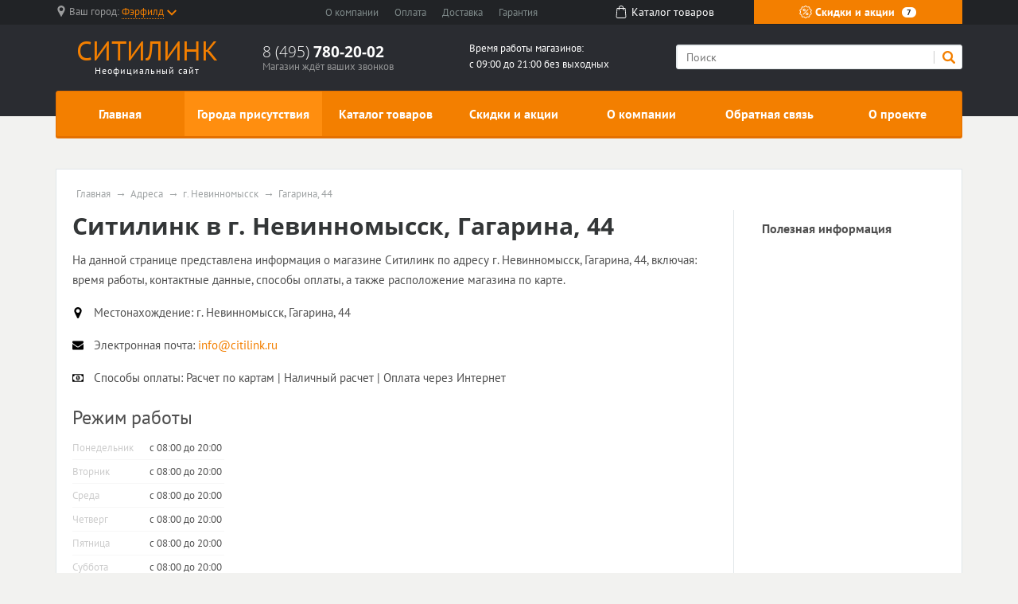

--- FILE ---
content_type: text/css; charset: UTF-8;charset=UTF-8
request_url: https://citilink-promo.ru/custom.css
body_size: 552
content:

header #top-line .region a > span { border-bottom: 1px dotted #f37f00;
}
a { color: #f37f00;
}
a:hover { text-decoration: none; color: #f37f00;
}
header #top-line .region svg.chevrone-down { fill: #f37f00;
}
header #top-line .color-button a { background: #f37f00;
}
header #top-line .color-button a:hover { background: #ff8e0f;
}
header #header-line .logo a span.big span.custom { color: #f37f00;
}
header #header-line .search button.submit svg { fill: #f37f00;
}
#mainmenu nav.navbar ul.navbar-nav { background: #f37f00; border: 1px solid #e47000; box-shadow: 0 2px 0 #e47000;
}
#mainmenu nav.navbar ul.navbar-nav li a.nav-link:hover,
#mainmenu nav.navbar ul.navbar-nav li.active a.nav-link,
#mainmenu nav.navbar ul.navbar-nav li a.nav-link.active { background: #ff8e0f;
}
ul.index_slider_tabs li.index_slider_here a { background: #f37f00;
}
ul.index_slider_tabs li { border-color: #f37f00;
}
.advantages_block .advantages_icon { background: #f37f00;
}
footer .popular a.button-show-popular.active { background: #f37f00;
}
footer .popular .popular-block a.title { color: #f37f00;
}
footer .popular .popular-block ul li a:hover { color: #f37f00;
}
footer .footer .top-block .menu dt { color: #f37f00;
}
footer .footer .top-block .menu dd:before { background: #f37f00;
}
footer .footer .top-block .menu dd a:hover { color: #f37f00;
}
footer .popular .popular-block a.title:hover { border-color: #f37f00;
}
/* MENU LINKS COLOR */
#mainmenu nav.navbar ul.navbar-nav li a.nav-link { color: #ffffff;
}
header #top-line .color-button a { color: #ffffff;
}
header #top-line .color-button a svg { fill: #ffffff;
}
div.region-current { color: #f37f00;
}
.price { color: #f37f00;
}
input.button, button.button { background: #f37f00; border: 1px solid #e47000; box-shadow: 0 1px 0 #ff8e0f;
}
input.button:hover, button:hover { background: #ff8e0f;
}
.navbar-header { border-top: 1px solid #e47000; border-bottom: 1px solid #e47000; background-color: #f37f00;
}
.navbar-toggler:hover { background: #ff8e0f;
}

--- FILE ---
content_type: image/svg+xml
request_url: https://citilink-promo.ru/templates/m70/images/social_sprites.svg
body_size: 10171
content:
<svg id="social.svg" xmlns="http://www.w3.org/2000/svg" width="435" height="155"><defs><style>.cls-3{fill:#fff;fill-rule:evenodd}.cls-18{fill:#168de2}.cls-38{fill:#ff4500}</style><linearGradient id="linear-gradient" x1="362" y1="153" x2="393" y2="122" gradientUnits="userSpaceOnUse"><stop offset="0" stop-color="#006add"/><stop offset="1" stop-color="#ff1981"/></linearGradient><linearGradient id="linear-gradient-2" x1="145.25" y1="122" x2="129.75" y2="153" gradientUnits="userSpaceOnUse"><stop offset="0" stop-color="#9e42b4"/><stop offset=".07" stop-color="#9e42b4"/><stop offset=".47" stop-color="#e5566f"/><stop offset="1" stop-color="#fdc76d"/></linearGradient></defs><path fill-opacity="0" fill="#fff" d="M0 0h435v155H0z"/><rect id="Rounded_Rectangle_147" data-name="Rounded Rectangle 147" x="122" y="82" width="31" height="31" rx="2" ry="2" fill="#46aade"/><path class="cls-3" d="M1024.01 448.99a4 4 0 1 1 4-4 4 4 0 0 1-4 4zm1.08-1.67c-.05.06-.06.24.07.18a2.71 2.71 0 0 0 .41-.65.04.04 0 0 0 .02.03.27.27 0 0 0 .02-.13c.01 0 .02-.04.01 0a.18.18 0 0 0-.02-.13.87.87 0 0 0-.15.2c-.1.14-.33.15-.27.36a.33.33 0 0 1-.03-.13.05.05 0 0 1-.05.03 1.57 1.57 0 0 1 .07-.34.9.9 0 0 1-.07.13.15.15 0 0 0-.09.03.24.24 0 0 0 .09.18h.01a1 1 0 0 1-.02.24zm-1.08-5.25a2.99 2.99 0 0 0-.8.11 1.08 1.08 0 0 1-.18.13.42.42 0 0 0-.22.11.23.23 0 0 1-.07.2 1.55 1.55 0 0 0-.26.08 2.23 2.23 0 0 1-.24.36c.19.03-.04.17-.14.26a1.51 1.51 0 0 0-.23.29c-.05.06-.13.07-.17.13a1.47 1.47 0 0 0-.29.4 1.14 1.14 0 0 0-.15.46.93.93 0 0 0 .27.95 1.25 1.25 0 0 0 .42-.05.23.23 0 0 1 .37.02c.08.14.16-.01.24.05a1.25 1.25 0 0 1 .08.3c-.16.16.23.47.32.6a.84.84 0 0 1 .14.4.35.35 0 0 0 .09.46l.47.57a2.8 2.8 0 0 0 .35.02h.19a.52.52 0 0 0 .23-.27c.02-.08.21-.1.16-.26s.07-.22.21-.3a.39.39 0 0 0 .21-.44 2.79 2.79 0 0 1-.07-.48 2.52 2.52 0 0 1 .26-.43 2.05 2.05 0 0 0 .43-.72.7.7 0 0 0 .04-.35 1.5 1.5 0 0 1-.48.16.78.78 0 0 0-.38-.36 1.35 1.35 0 0 1-.29-.5 1.8 1.8 0 0 1-.31-.46.8.8 0 0 1 .44.44.84.84 0 0 0 .3.34 2.64 2.64 0 0 0 .15.37 1.01 1.01 0 0 0 .55-.3c-.02-.08.07-.12.14-.13a.38.38 0 0 1 .06-.15c.04-.05-.01-.13.05-.13a.28.28 0 0 0-.08-.24c-.05-.05-.13-.03-.19-.08a.38.38 0 0 0-.08-.13c-.02.05.01.22-.09.18-.14.04-.07-.08-.17-.14-.01.16-.06-.01-.12-.05a.37.37 0 0 1-.17-.2 1.77 1.77 0 0 1 .4.2.08.08 0 0 0 .1-.02c.06-.07.09.05.12.07a1.03 1.03 0 0 0 .46-.01.46.46 0 0 0 .26.15c.04.08-.03.01-.02.04a.28.28 0 0 0 .15.11.08.08 0 0 0-.01-.1 1.84 1.84 0 0 1 .27.44c.05.08.11.23.17.36a2.94 2.94 0 0 0-2.89-2.46zm.74.57a2.55 2.55 0 0 0-.27-.23c0-.08.13-.19.16-.06-.03 0-.04.04-.05.06a1.1 1.1 0 0 1 .42.4.16.16 0 0 1-.18-.02c-.07.01-.13-.14-.08-.15zm.07-.3a.06.06 0 0 0 .01-.05c.05.02.1.12.15.14-.05.05-.14-.06-.16-.1zm-.72.24c-.09.01-.18.13-.27.05a.5.5 0 0 1 .03-.2c.09-.1.03 0 .12-.04a.03.03 0 0 1-.02.03s.53.1.36.2a.34.34 0 0 1-.22-.05zm.12.31c-.01.03.05.52-.12.39a.09.09 0 0 0-.13.01.46.46 0 0 1-.27 0 .23.23 0 0 0-.26-.04c-.13.12.02.16-.17.11-.12-.03-.08-.14-.24-.1a.24.24 0 0 1-.08-.05 2.2 2.2 0 0 1 .1-.23c-.12-.11-.6.28-.72.18 0-.02.31-.27.36-.31a.78.78 0 0 1 .35-.24c.1-.07.16.04.21.13.11.2-.13.1-.13.2.13.05.12.02.2-.08.06-.06-.01-.13.09-.08.05-.05-.31-.26-.11-.3-.04.04.25.18.15.25.11.13.04.22.16.25a.32.32 0 0 1 0-.1.05.05 0 0 1 .04 0 .92.92 0 0 1-.05-.16c.08.02.03.04.05-.02a.1.1 0 0 1 .1 0c-.07.1.06.05-.01.13a.28.28 0 0 1 .07.1.8.8 0 0 0 .41-.04zm-1.24-.02a.14.14 0 0 0 .06-.01 2 2 0 0 0 .07-.23.53.53 0 0 0-.13.24zm-.24-.23a.1.1 0 0 0 .05-.04c-.02 0-.03.04-.05.04zm-1.43-3.3a1.9 1.9 0 0 1-.63 1.31v.62a4.96 4.96 0 0 0-1.69 3.72 4.9 4.9 0 0 0 .11 1.02h-5.12a9.2 9.2 0 0 1 .19-2.62c.3-.5.38-.6 1.67-1.06a15.4 15.4 0 0 0 1.59-.62l.01-1.06a1.9 1.9 0 0 1-.63-1.31.7.7 0 0 1-.63-.63c-.02-.23.04-.88.41-.82a5.82 5.82 0 0 1-.11-1.16 2.78 2.78 0 0 1 5.16 0 5.82 5.82 0 0 1-.11 1.16c.37-.06.43.59.41.82a.7.7 0 0 1-.63.62z" transform="translate(-883 -344)"/><g id="Flickr"><rect id="Rounded_Rectangle_154" data-name="Rounded Rectangle 154" x="362" y="122" width="31" height="31" rx="2" ry="2" fill="url(#linear-gradient)"/><path id="Ellipse_78_copy" data-name="Ellipse 78 copy" class="cls-3" d="M1256.5 478a3.5 3.5 0 1 1-3.5 3.5 3.5 3.5 0 0 1 3.5-3.5zm8 0a3.5 3.5 0 1 1-3.5 3.5 3.5 3.5 0 0 1 3.5-3.5z" transform="translate(-883 -344)"/></g><g id="Behance"><rect id="Rounded_Rectangle_155" data-name="Rounded Rectangle 155" x="402" y="2" width="31" height="31" rx="2" ry="2" fill="#0078ff"/><path class="cls-3" d="M1308.5 357h-5a.5.5 0 0 1 0-1h5a.5.5 0 0 1 0 1zm-2.5 2a4 4 0 0 1 4 4h-6.31a2.13 2.13 0 0 0 2.31 2.31 2.01 2.01 0 0 0 2.11-1.31h1.75a4 4 0 1 1-3.86-5zm2.07 3a2.22 2.22 0 0 0-2.07-1.28 2.14 2.14 0 0 0-2.14 1.28h4.21zm-10.57 5h-5.5v-11h5a3 3 0 0 1 2.51 4.64 3.5 3.5 0 0 1-2.01 6.36zm-.5-9h-3v2h3a1 1 0 0 0 0-2zm.5 4h-3.5v3h3.5a1.5 1.5 0 0 0 0-3z" transform="translate(-883 -344)"/></g><g id="Dribbble"><rect id="Rounded_Rectangle_156" data-name="Rounded Rectangle 156" x="402" y="42" width="31" height="31" rx="2" ry="2" fill="#ea4c89"/><path class="cls-3" d="M1300.5 408a6.5 6.5 0 1 1 6.5-6.5 6.5 6.5 0 0 1-6.5 6.5zm4.5-4.62a6.02 6.02 0 0 0-1.66-.25 6.23 6.23 0 0 0-.72.05 12.37 12.37 0 0 1 .3 2.53 4.92 4.92 0 0 0 2.08-2.33zm-3.7 2.92l.01-.33a10.94 10.94 0 0 0-.27-2.38 6.15 6.15 0 0 0-2.75 2.23 4.83 4.83 0 0 0 2.21.55 5.04 5.04 0 0 0 .8-.08zm-4.3-1.42a7.77 7.77 0 0 1 3.57-2.85 10.8 10.8 0 0 0-.42-.96 7.5 7.5 0 0 1-4.5.16l-.03.27a4.85 4.85 0 0 0 1.38 3.38zm.48-7.18a4.87 4.87 0 0 0-1.48 1.92 5.99 5.99 0 0 0 1.66.26 6.09 6.09 0 0 0 1.62-.24 10.97 10.97 0 0 0-1.8-1.94zm1.52-.82a12.37 12.37 0 0 1 1.8 2.1 6.2 6.2 0 0 0 1.9-1.8 4.79 4.79 0 0 0-2.2-.55 4.85 4.85 0 0 0-1.5.25zm5.01 1.25a7.68 7.68 0 0 1-2.38 2.26 12.59 12.59 0 0 1 .52 1.2 7.38 7.38 0 0 1 3.2.18l.02-.27a4.84 4.84 0 0 0-1.36-3.37z" transform="translate(-883 -344)"/></g><g id="Li"><rect id="Rounded_Rectangle_152" data-name="Rounded Rectangle 152" x="362" y="42" width="31" height="31" rx="2" ry="2" fill="#f3f3f3"/><path d="M1263 406v-6h2v6h-2zm0-10h2v2h-2v-2zm-8 10v-10h2v8h4v2h-6z" transform="translate(-883 -344)" fill="#333" fill-rule="evenodd"/></g><g id="Open_ID" data-name="Open ID"><rect id="Rounded_Rectangle_146" data-name="Rounded Rectangle 146" x="2" y="122" width="31" height="31" rx="2" ry="2" fill="#f17d13"/><path class="cls-3" d="M904 482l1.36-1.36a5.14 5.14 0 0 0-2.36-1.3v-2.05a7.83 7.83 0 0 1 3.75 1.96L908 478v4h-4zm-4 4.97c-3.9-.18-7-2.32-7-4.97 0-2.42 2.58-4.44 6-4.9v2.03c-2.3.36-4 1.5-4 2.87 0 1.56 2.2 2.83 5 2.97V476l2-1v11l-2 1v-.03z" transform="translate(-883 -344)"/></g><g id="Dropbox"><rect id="Rounded_Rectangle_150" data-name="Rounded Rectangle 150" x="322" y="122" width="31" height="31" rx="2" ry="2" fill="#007ee5"/><path class="cls-3" d="M1213 477.89l4.42-2.89 3.08 2.58-4.44 2.77zm15 0l-4.42-2.89-3.08 2.58 4.44 2.77zm-7.5 4.68l4.44-2.22 3.06 1.92-4.4 2.89zm0 0l-4.44-2.22-3.06 1.92 4.4 2.89zm-4.4 2.81v.95l4.4 2.67 4.42-2.65v-.95l-1.3.83-3.12-2.59-3.1 2.59z" transform="translate(-883 -344)"/></g><g id="Bitrix24"><rect id="Rounded_Rectangle_149" data-name="Rounded Rectangle 149" x="322" y="82" width="31" height="31" rx="2" ry="2" fill="#3ebdf4"/><g id="Group_4_copy" data-name="Group 4 copy"><path id="Rounded_Rectangle_212_copy" data-name="Rounded Rectangle 212 copy" class="cls-3" d="M1226.5 449h-11.84a4.8 4.8 0 0 1-4.66-4.87 4.86 4.86 0 0 1 3.01-4.54c-.01-.14-.04-.28-.04-.43a5.07 5.07 0 0 1 4.98-5.16 4.93 4.93 0 0 1 4.08 2.21 4.03 4.03 0 0 1 1.31-.24 4.2 4.2 0 0 1 4.11 3.8 4.69 4.69 0 0 1-.95 9.23zm-6-10a3.5 3.5 0 1 0 3.5 3.5 3.5 3.5 0 0 0-3.5-3.5zm1.08 4h-1.16a.42.42 0 0 1-.42-.42v-2.13a.45.45 0 0 1 .45-.45h.03a.46.46 0 0 1 .46.45v1.7h.64a.42.42 0 0 1 0 .85z" transform="translate(-883 -344)"/></g></g><g id="Ms"><rect id="Rounded_Rectangle_153" data-name="Rounded Rectangle 153" x="362" y="82" width="31" height="31" rx="2" ry="2" fill="#ea3c00"/><path class="cls-3" d="M1255 436.65l7-2.65 4 1.76v11.48l-4 1.76-7-3 7 1v-10l-5 1v7l-2 1v-9.35z" transform="translate(-883 -344)"/></g><g id="Google"><rect id="Rounded_Rectangle_145" data-name="Rounded Rectangle 145" x="42" y="42" width="31" height="31" rx="2" ry="2" fill="#ededed"/><path id="Shape_446_copy" data-name="Shape 446 copy" d="M940.5 394a7.48 7.48 0 0 1 6.09 3.15l-2.44 1.74a4.46 4.46 0 0 0-6.64-.73l-1.98-2.27a7.47 7.47 0 0 1 4.97-1.89z" transform="translate(-883 -344)" fill="#ea4335" fill-rule="evenodd"/><path id="Shape_444_copy" data-name="Shape 444 copy" d="M944.5 404H940v-3h8v3a7.29 7.29 0 0 1-2.71 3.43l-3.18-1.74a4.68 4.68 0 0 0 2.39-1.69z" transform="translate(-883 -344)" fill="#4285f4" fill-rule="evenodd"/><path id="Shape_444_copy_2" data-name="Shape 444 copy 2" d="M942.14 405.71l3.14 1.71a8.33 8.33 0 0 1-4.78 1.58 7.48 7.48 0 0 1-5.31-2.2l2.1-2.14a4.48 4.48 0 0 0 3.21 1.34 5.06 5.06 0 0 0 1.64-.29z" transform="translate(-883 -344)" fill="#34a853" fill-rule="evenodd"/><path id="Shape_444_copy_3" data-name="Shape 444 copy 3" d="M937.51 398.16a4.47 4.47 0 0 0-.21 6.5l-2.11 2.14a7.45 7.45 0 0 1 .35-10.89zm-2.32 8.64" transform="translate(-883 -344)" fill="#fbbc05" fill-rule="evenodd"/></g><g id="mailru"><rect id="Rounded_Rectangle_148" data-name="Rounded Rectangle 148" class="cls-18" x="322" y="42" width="31" height="31" rx="2" ry="2"/><path id="mailru_copy_14" data-name="mailru copy 14" d="M1223.09 401.44a2.76 2.76 0 0 0-2.81-2.77h-.06a2.74 2.74 0 0 0-2.67 3 2.67 2.67 0 0 0 2.67 2.93 2.85 2.85 0 0 0 2.87-2.8v-.36zm-2.86-4.32a4.22 4.22 0 0 1 3.02 1.36.64.64 0 0 1 .62-.7h.09a.7.7 0 0 1 .67.72v6.18a.39.39 0 0 0 .65.35c.95-1.01 2.09-5.24-.6-7.68a6.22 6.22 0 0 0-7.64-.63 6.16 6.16 0 0 0-1.94 7.22 5.76 5.76 0 0 0 7.16 3.1c1.11-.48 1.62 1.08.47 1.6a7.53 7.53 0 0 1-8.84-3.4 7.6 7.6 0 0 1 12.25-8.8c2.58 2.8 2.42 8.04-.09 10.08a1.74 1.74 0 0 1-2.81-1.33l-.01-.44a4.16 4.16 0 0 1-3 1.3 4.47 4.47 0 0 1 0-8.93" transform="translate(-883 -344)" fill="#ffbc3b" fill-rule="evenodd"/></g><g id="b"><rect id="Rounded_Rectangle_151" data-name="Rounded Rectangle 151" x="362" y="2" width="31" height="31" rx="2" ry="2" fill="#22a7f0"/><path class="cls-3" d="M1261 368a5 5 0 0 1-5-5v-8a1 1 0 0 1 2 0v4.02a5 5 0 1 1 3 8.98zm0-8a3 3 0 1 0 3 3 3 3 0 0 0-3-3z" transform="translate(-883 -344)"/></g><g id="instagram"><rect id="Rounded_Rectangle_3_copy_8" data-name="Rounded Rectangle 3 copy 8" x="122" y="122" width="31" height="31" rx="2" ry="2" fill="url(#linear-gradient-2)"/><path id="Rounded_Rectangle_1_copy" data-name="Rounded Rectangle 1 copy" class="cls-3" d="M1017 474h7a4 4 0 0 1 4 4v7a4 4 0 0 1-4 4h-7a4 4 0 0 1-4-4v-7a4 4 0 0 1 4-4zm0 2h7a2 2 0 0 1 2 2v7a2 2 0 0 1-2 2h-7a2 2 0 0 1-2-2v-7a2 2 0 0 1 2-2zm3.5 2a3.5 3.5 0 1 1-3.5 3.5 3.5 3.5 0 0 1 3.5-3.5zm0 2a1.5 1.5 0 1 1-1.5 1.5 1.5 1.5 0 0 1 1.5-1.5z" transform="translate(-883 -344)"/></g><g id="youtube"><rect id="Rounded_Rectangle_3_copy" data-name="Rounded Rectangle 3 copy" x="82" y="122" width="31" height="31" rx="2" ry="2" fill="#e62117"/><path class="cls-3" d="M984 488h-7a4.18 4.18 0 0 1-4-4.33v-4.34a4.18 4.18 0 0 1 4-4.33h7a4.18 4.18 0 0 1 4 4.33v4.34a4.18 4.18 0 0 1-4 4.33zm2-8.74a2.13 2.13 0 0 0-2-2.25h-7a2.13 2.13 0 0 0-2 2.25v4.48a2.13 2.13 0 0 0 2 2.25h7a2.13 2.13 0 0 0 2-2.25v-4.49zm-7-.27l4 2.51-4 2.51V479z" transform="translate(-883 -344)"/></g><g id="Telegram"><rect id="Rounded_Rectangle_142" data-name="Rounded Rectangle 142" x="283" y="122" width="31" height="31" rx="2" ry="2" fill="#2aa1da"/><path id="Shape_933_copy" data-name="Shape 933 copy" class="cls-3" d="M1185.98 486.1a1 1 0 0 1-1.78.53c-1.09-.87-2.79-2.11-2.79-2.11s-1.23 2.16-1.45 2.38a.68.68 0 0 1-1-.13.97.97 0 0 1-.03-.1l.68-3.45 4.92-4.84-6.71 3.83s-3.03-.9-3.48-1.08a.7.7 0 0 1 .07-1.26c.64-.33 11.93-4.64 12.31-4.75s1.38-.4 1.27.57-1.9 9.88-2.01 10.41z" transform="translate(-883 -344)"/></g><g id="Skype"><rect id="Rounded_Rectangle_141" data-name="Rounded Rectangle 141" x="283" y="82" width="31" height="31" rx="2" ry="2" fill="#00aff0"/><path id="Ellipse_36_copy_2" data-name="Ellipse 36 copy 2" class="cls-3" d="M1190 445a5 5 0 0 1-5 5 4.94 4.94 0 0 1-3.03-1.05c-.16.01-.31.05-.47.05a7.5 7.5 0 0 1-7.5-7.5c0-.16.04-.31.05-.47A4.94 4.94 0 0 1 1173 438a4.97 4.97 0 0 1 8.03-3.95c.16-.01.31-.05.47-.05a7.5 7.5 0 0 1 7.5 7.5c0 .16-.04.31-.05.47A4.94 4.94 0 0 1 1190 445zm-5.22-2.9a2.15 2.15 0 0 0-.67-.76 4.3 4.3 0 0 0-1.03-.5q-.61-.2-1.35-.37l-.85-.23a2.47 2.47 0 0 1-.5-.2 1.1 1.1 0 0 1-.39-.33.69.69 0 0 1-.13-.42.83.83 0 0 1 .4-.7 1.88 1.88 0 0 1 1.1-.29 1.7 1.7 0 0 1 1.06.27 2.1 2.1 0 0 1 .56.76 2.22 2.22 0 0 0 .35.5.7.7 0 0 0 .49.15.74.74 0 0 0 .58-.26.87.87 0 0 0 .23-.58 1.62 1.62 0 0 0-.18-.72 2.24 2.24 0 0 0-.58-.7 3 3 0 0 0-.98-.53 4.48 4.48 0 0 0-1.41-.2 4.73 4.73 0 0 0-1.77.3 2.54 2.54 0 0 0-1.16.87 2.14 2.14 0 0 0-.4 1.28 2.1 2.1 0 0 0 .38 1.27 2.54 2.54 0 0 0 1.02.8 8.5 8.5 0 0 0 1.59.52c.47.1.85.2 1.13.3a1.72 1.72 0 0 1 .68.4.91.91 0 0 1 .25.67 1.03 1.03 0 0 1-.48.88 2.07 2.07 0 0 1-1.27.36 1.98 1.98 0 0 1-.91-.18 1.47 1.47 0 0 1-.54-.45 3.25 3.25 0 0 1-.36-.68 1.32 1.32 0 0 0-.34-.54.7.7 0 0 0-.49-.18.78.78 0 0 0-.59.24.77.77 0 0 0-.24.56 2.13 2.13 0 0 0 .38 1.15 2.8 2.8 0 0 0 .99.94 4.23 4.23 0 0 0 2.15.49 4.6 4.6 0 0 0 1.89-.36 2.75 2.75 0 0 0 1.21-.99 2.52 2.52 0 0 0 .42-1.43 2.4 2.4 0 0 0-.24-1.11z" transform="translate(-883 -344)"/></g><g id="WhatsApp"><rect id="Rounded_Rectangle_140" data-name="Rounded Rectangle 140" x="283" y="42" width="31" height="31" rx="2" ry="2" fill="#65bc54"/><path id="Shape_51_copy_11" data-name="Shape 51 copy 11" class="cls-3" d="M1181.5 409a7.45 7.45 0 0 1-3.99-1.17L1174 409l1.17-3.51a7.49 7.49 0 1 1 6.33 3.51zm1.63-6.36a14.16 14.16 0 0 0 1.52.4.4.4 0 0 1 .34.48v.28a.66.66 0 0 1-.24.54 2.76 2.76 0 0 1-.86.6 3.48 3.48 0 0 1-2.66-.8 8.75 8.75 0 0 1-1.31-1.08 9.3 9.3 0 0 1-1.08-1.31 3.48 3.48 0 0 1-.79-2.66 2.78 2.78 0 0 1 .59-.85.62.62 0 0 1 .54-.24h.29a.42.42 0 0 1 .47.36c.15.59.26 1.02.41 1.5.06.2-.01.25-.17.36l-.26.2a.36.36 0 0 0-.17.5 5.6 5.6 0 0 0 .97 1.34 5.46 5.46 0 0 0 1.34.97.36.36 0 0 0 .51-.17l.19-.26a.28.28 0 0 1 .37-.17z" transform="translate(-883 -344)"/></g><g id="Viber"><rect id="Rounded_Rectangle_139" data-name="Rounded Rectangle 139" x="282" y="2" width="31" height="31" rx="2" ry="2" fill="#7b519d"/><path class="cls-3" d="M1177.41 355.92c.37.6 1.2 2.05 1.32 2.31a.8.8 0 0 1-.24 1.07 5.55 5.55 0 0 0-.91.69c-.14.27-.27 1.3 1.27 2.83s2.78 1.85 3.1 1.5.51-.72.71-.92a.86.86 0 0 1 1.16-.1 22.72 22.72 0 0 1 2.45 1.5c.49.38.86.65.68 1.14a3.46 3.46 0 0 1-.8 1.31 2.51 2.51 0 0 1-2.28.68 10.33 10.33 0 0 1-3.25-1.43 20.23 20.23 0 0 1-2.92-2.54 20.57 20.57 0 0 1-2.23-2.6 11.9 11.9 0 0 1-1.41-3.55 2.09 2.09 0 0 1 .43-1.92 3.04 3.04 0 0 1 1.47-.84c.39-.1.83-.1 1.45.87zm3.09.16V355a6.5 6.5 0 0 1 6.5 6.5h-1.08a5.42 5.42 0 0 0-5.42-5.42zm4.33 5.42h-1.08a3.25 3.25 0 0 0-3.25-3.25v-1.08a4.33 4.33 0 0 1 4.33 4.33z" transform="translate(-883 -344)"/></g><g id="Tumblr"><rect id="Rounded_Rectangle_138" data-name="Rounded Rectangle 138" x="243" y="122" width="31" height="31" rx="2" ry="2" fill="#547093"/><path id="t_copy_2" data-name="t copy 2" class="cls-3" d="M1143.6 485.98a4.27 4.27 0 0 0 2.4-.77v2.9a7.54 7.54 0 0 1-3.61.89 6.19 6.19 0 0 1-2.79-.65c-1.01-.58-1.63-1.35-1.61-3.28v-4.06H1136v-2.72a4.63 4.63 0 0 0 3.43-4.29h2.57v3.97h3v3.04h-3v3.23c0 1.27.5 1.74 1.6 1.74z" transform="translate(-883 -344)"/></g><g id="Tencent_Weibo" data-name="Tencent Weibo"><rect id="Rounded_Rectangle_137" data-name="Rounded Rectangle 137" x="243" y="82" width="31" height="31" rx="2" ry="2" fill="#53a9d7"/><path id="Ellipse_255_copy_2" data-name="Ellipse 255 copy 2" class="cls-3" d="M1151.98 445.73a.28.28 0 0 1-.36.16h-.02l-.46-.2a7.31 7.31 0 0 1-3.96-3.86 1.19 1.19 0 1 1 .55-.14 6.77 6.77 0 0 0 3.65 3.5l.46.18a.29.29 0 0 1 .14.36zm-2.36-3.13a.3.3 0 0 1-.51-.28.27.27 0 0 1 .05-.09 2.4 2.4 0 0 0 .37-.63 2.55 2.55 0 0 0-1.39-3.31 2.52 2.52 0 0 0-3.29 1.4 2.56 2.56 0 0 0 1.4 3.32 2.5 2.5 0 0 0 .96.18.32.32 0 0 1 .13.02.3.3 0 0 1-.12.57 3.07 3.07 0 0 1-1.19-.23 3.15 3.15 0 0 1-1.72-4.08 3.1 3.1 0 0 1 4.04-1.73 3.14 3.14 0 0 1 1.73 4.08 3.42 3.42 0 0 1-.46.78zm-11.94 1.52a5.49 5.49 0 0 1-1.59-.23.53.53 0 0 1 .13-1.03.54.54 0 0 1 .18.03 4.42 4.42 0 0 0 1.28.19 4.51 4.51 0 1 0-4.48-4.52 4.62 4.62 0 0 0 .33 1.71.46.46 0 0 1 .06.24.53.53 0 0 1-.53.52.51.51 0 0 1-.48-.34h-.01a5.75 5.75 0 0 1-.41-2.13 5.52 5.52 0 1 1 5.52 5.56zm-2.09-5.56a2.09 2.09 0 1 1 .73 1.6 12.42 12.42 0 0 0-3.33 8.48v.9a.5.5 0 0 1-.5.46.5.5 0 0 1-.49-.5v-.92a13.38 13.38 0 0 1 3.74-9.25 2.18 2.18 0 0 1-.15-.77z" transform="translate(-883 -344)"/></g><g id="Surfingbird"><rect id="Rounded_Rectangle_136" data-name="Rounded Rectangle 136" x="243" y="42" width="31" height="31" rx="2" ry="2" fill="#30baff"/><path class="cls-3" d="M1132 397.73l6.92.98-3.51-4.71 8.85 4.89 2.62-2.93h1.32l2.8 1.33-3.15.98-.35 2.4-4.03 4h-2.28l-.78 2.22V410l-2.89-.98 3.32-6.13z" transform="translate(-883 -344)"/></g><g id="Sina_Weibo" data-name="Sina Weibo"><rect id="Rounded_Rectangle_135" data-name="Rounded Rectangle 135" x="242" y="2" width="31" height="31" rx="2" ry="2" fill="#c53220"/><path id="Ellipse_253_copy_7" data-name="Ellipse 253 copy 7" class="cls-3" d="M1149.73 360.04h-.01a.72.72 0 0 1-.68.43.7.7 0 0 1-.73-.66.56.56 0 0 1 .03-.19l.01-.03a2.97 2.97 0 0 0 .19-1.03 3.41 3.41 0 0 0-3.56-3.23 3.97 3.97 0 0 0-.64.05v-.01a.82.82 0 0 1-.28.05.7.7 0 0 1-.73-.67.68.68 0 0 1 .59-.65 5.45 5.45 0 0 1 1.06-.1 4.81 4.81 0 0 1 5.02 4.57 4.27 4.27 0 0 1-.27 1.47zm-4.73-2.53a1.29 1.29 0 0 0-.23.02.65.65 0 0 1-.17.02.58.58 0 1 1-.08-1.16 2.7 2.7 0 0 1 .48-.04 2.35 2.35 0 0 1 2.45 2.23 2.16 2.16 0 0 1-.13.73.65.65 0 0 1-.6.38.61.61 0 0 1-.64-.58.46.46 0 0 1 .04-.2.9.9 0 0 0 .06-.33 1.13 1.13 0 0 0-1.18-1.07zm-.21.88a1.36 1.36 0 0 1 .3 1.57c-.17.5-.23.55-.15.65a2.75 2.75 0 0 0 .71.27 3.25 3.25 0 0 1 1.54 1.06 2.08 2.08 0 0 1 .22 2 4.78 4.78 0 0 1-1.42 1.88 10.27 10.27 0 0 1-2.21 1.3 14.2 14.2 0 0 1-2.96.78 19.47 19.47 0 0 1-1.98.1 13.99 13.99 0 0 1-2.44-.24 13.19 13.19 0 0 1-2.77-.89 6.14 6.14 0 0 1-2.25-1.94 3 3 0 0 1-.26-2.42 6.14 6.14 0 0 1 1.35-2.52 8.05 8.05 0 0 1 .63-.72 12.84 12.84 0 0 1 2.33-1.97 9.7 9.7 0 0 1 2.47-1.16 2.5 2.5 0 0 1 2.17.2 1.6 1.6 0 0 1 .34 1.53 1.07 1.07 0 0 0-.15.72.62.62 0 0 0 .6-.07 7.43 7.43 0 0 1 1.46-.4 3.26 3.26 0 0 1 2.47.27zm-6.58 1.78c-3.14.3-5.53 2.06-5.32 3.94s2.93 3.15 6.08 2.86 5.53-2.06 5.32-3.94-2.93-3.15-6.08-2.86zm.61 6.07c-1.64.36-3.24-.38-3.59-1.65s.71-2.6 2.34-2.97 3.25.37 3.6 1.65-.71 2.6-2.35 2.97zm-.54-2.16a1.1 1.1 0 1 0-.76 1.13.97.97 0 0 0 .76-1.13zm.92-.71a.37.37 0 0 0-.47-.23.38.38 0 0 0-.3.43.37.37 0 0 0 .47.22.36.36 0 0 0 .3-.42z" transform="translate(-883 -344)"/></g><g id="Renren"><rect id="Rounded_Rectangle_134" data-name="Rounded Rectangle 134" x="203" y="122" width="31" height="31" rx="2" ry="2" fill="#1760a7"/><path id="Rounded_Rectangle_117_copy_2" data-name="Rounded Rectangle 117 copy 2" class="cls-3" d="M1110.67 484.77a5.53 5.53 0 0 1-3.67-5.21v-4.47a6 6 0 0 1 3.67 9.68zM1106 487a5.92 5.92 0 0 1-3.06-.84 7.56 7.56 0 0 0 3.03-2.87 7.55 7.55 0 0 0 2.96 2.94 5.96 5.96 0 0 1-2.93.77zm-4.1-2.58a5.92 5.92 0 0 0-.4-7.38 5.97 5.97 0 0 1 3.5-1.95v4.41a5.46 5.46 0 0 1-3.1 4.92zm-.8 0a5.46 5.46 0 0 1-3.1-4.92v-4.4a5.97 5.97 0 0 1 3.5 1.94 5.92 5.92 0 0 0-.4 7.38zM1097 487a5.96 5.96 0 0 1-2.93-.77 7.55 7.55 0 0 0 2.96-2.94 7.56 7.56 0 0 0 3.03 2.87 5.92 5.92 0 0 1-3.06.84zm-4.67-2.23a6 6 0 0 1 3.67-9.68v4.47a5.53 5.53 0 0 1-3.67 5.2z" transform="translate(-883 -344)"/></g><g id="Qzone"><rect id="Rounded_Rectangle_133" data-name="Rounded Rectangle 133" x="203" y="82" width="31" height="31" rx="2" ry="2" fill="#f5b53c"/><path id="Shape_451_copy" data-name="Shape 451 copy" class="cls-3" d="M1110.9 439.8l-4.47 3.89.16.82h-.28c-3.18 0-5.94-.29-5.94-.29l6.09-4.08c-3.14-.71-7.8-.3-9.96-.03l-1.17.15.12.08s1.43 0 1.83.02c3.89.2 5.81.43 5.81.43l-6.03 4.15c4.09.81 9.2 0 11.17-.38a.17.17 0 0 1-.04.01c-.36.14-1.21.48-1.36.52a.32.32 0 0 0-.12.09l.83 4.4a.2.2 0 0 1 .01.08.35.35 0 0 1-.36.33.44.44 0 0 1-.18-.04l-5.51-3-5.48 2.98a.37.37 0 0 1-.21.06.35.35 0 0 1-.36-.33v-.05l1.2-5.93-4.53-3.87-.02-.02a.32.32 0 0 1-.1-.22.34.34 0 0 1 .32-.33h.01l6-.6 2.84-5.43a.02.02 0 0 1 .01-.02v-.01a.38.38 0 0 1 .64 0l2.85 5.46 6.01.6a.34.34 0 0 1 .32.33.33.33 0 0 1-.1.23z" transform="translate(-883 -344)"/></g><g id="Pocket"><rect id="Rounded_Rectangle_132" data-name="Rounded Rectangle 132" x="203" y="42" width="31" height="31" rx="2" ry="2" fill="#ee4056"/><path id="Rounded_Rectangle_116" data-name="Rounded Rectangle 116" class="cls-3" d="M1101.5 410a8.5 8.5 0 0 1-8.5-8.5V395a1 1 0 0 1 1-1h15a1 1 0 0 1 1 1v6.5a8.5 8.5 0 0 1-8.5 8.5zm5.18-10.75a1 1 0 0 0-1.41 0l-3.77 3.43-3.8-3.39a1 1 0 1 0-1.41 1.42l4.51 4.02a1 1 0 0 0 1.42 0l4.46-4.07a1 1 0 0 0 0-1.41z" transform="translate(-883 -344)"/></g><g id="LiveID"><rect id="Rounded_Rectangle_144" data-name="Rounded Rectangle 144" x="2" y="82" width="31" height="31" rx="2" ry="2" fill="#2f46d7"/><path class="cls-3" d="M906.95 436.64l-2.2 8.41a2.12 2.12 0 0 1-1.87 1.5l2.28-8.5a.75.75 0 0 0-.45-.88l-4.84-1.44a.43.43 0 0 0-.55.22l4.4 1.7a.71.71 0 0 1 .42.84l-2.69 10.17a.43.43 0 0 1-.58.29l-6.56-2.68a.5.5 0 0 1-.3-.42.47.47 0 0 1-.06-.37l.37-1.48H898l-.01 2.22 4.23-4.23-4.23-4.17.01 2.18h-2.7l.9-3.7.07-.26a3.27 3.27 0 0 1 .24-.86.12.12 0 0 1 .01-.01.46.46 0 0 1 .42-.2h8.51a1.31 1.31 0 0 1 1.5 1.67z" transform="translate(-883 -344)"/></g><g id="Livejournal"><rect id="Rounded_Rectangle_131" data-name="Rounded Rectangle 131" x="122" y="42" width="31" height="31" rx="2" ry="2" fill="#00688a"/><path id="Ellipse_76_copy_4" data-name="Ellipse 76 copy 4" class="cls-3" d="M1026.39 408.02l-5.01-1-.86-.86-.17-.17-3.35-3.35-1.18-1.18-2.69-2.69c-.46-.45.22-1.87 1.51-3.16s2.71-1.97 3.16-1.5l2.69 2.67.2.2 5.36 5.37 1.01 5zm-2.32-4.35a6.72 6.72 0 0 0-.71.66 5.57 5.57 0 0 0-.64.7l1.63.26zm-6.74-7.4c-.37-.37-.79.11-1.35.67s-1.04.98-.67 1.35l1.1 1.1a8.37 8.37 0 0 1 .92-1.1 8.21 8.21 0 0 1 1.09-.92zm3.01 3.02l-.14-.14-.19-.19c-.37-.37-.79.11-1.34.67s-1.04.97-.67 1.34l.16.16 2.95 2.95a8.78 8.78 0 0 1 2.01-2.01z" transform="translate(-883 -344)"/></g><g id="LinkedIn"><rect id="Rounded_Rectangle_130" data-name="Rounded Rectangle 130" x="82" y="82" width="31" height="31" rx="2" ry="2" fill="#0083be"/><path class="cls-3" d="M977 439h-3v9h3v-9zm4 0h-3v9h3v-5a1.78 1.78 0 0 1 1.52-1 1.43 1.43 0 0 1 1.46 1.64L984 448h3v-5c0-2.13-.62-4-3.26-4a3.38 3.38 0 0 0-2.75 1.39zm-5.5-4a1.5 1.5 0 1 1-1.5 1.5 1.5 1.5 0 0 1 1.5-1.5z" transform="translate(-883 -344)"/></g><g id="Evernote"><rect id="Rounded_Rectangle_129" data-name="Rounded Rectangle 129" x="202" y="2" width="31" height="31" rx="2" ry="2" fill="#24d666"/><path id="Shape_450_copy" data-name="Shape 450 copy" class="cls-3" d="M1101.29 354.36a29.17 29.17 0 0 1 3.32.17c1.35.18 1.88.5 2.05 1.73a52.77 52.77 0 0 1 .33 6.22c-.06 1.7-.62 5.36-1.16 6.22a2.2 2.2 0 0 1-1.94 1.28 14.26 14.26 0 0 1-2.59-.1 1.53 1.53 0 0 1-1.29-1.58c-.05-1.12-.06-1.49.5-1.96a2.24 2.24 0 0 1 1.31-.34c.41-.03 1.21-.03 1.21-.03a.96.96 0 0 0-.09 1s-.92.04-1.1.06a.59.59 0 0 0-.49.68c.04.48.27.57.76.57s1.26-.02 1.51-.05a.83.83 0 0 0 .67-.82 6.38 6.38 0 0 0-.2-1.96 1.34 1.34 0 0 0-1.42-.88 3.7 3.7 0 0 1-2.08-.57 3.44 3.44 0 0 1-.5-1.8s-.14 1.24-.29 1.9-.3 1.16-1.22 1.03a27.67 27.67 0 0 1-3.5-.68 1.71 1.71 0 0 1-1.14-1.24 20.25 20.25 0 0 1-.75-3.12 6.71 6.71 0 0 1-.18-1.93 1.2 1.2 0 0 1 1.27-1.17c.91-.04 1.33-.02 1.63-.02a.86.86 0 0 0 1.12-.83c-.01-.9-.03-1.02-.04-1.35a1.6 1.6 0 0 1 1.61-1.78c1.55 0 1.99.13 2.32.56a1.6 1.6 0 0 1 .37.79zm-8.09 1.88l3.03-2.8a1.3 1.3 0 0 0-.21.57c-.03.32-.01 1.55-.02 1.68s0 .3-.22.3h-1.87a1.48 1.48 0 0 0-.71.25zm9.82 4.81a1.07 1.07 0 0 1 1-1.14 1.14 1.14 0 0 1 1.04 1.29 4.38 4.38 0 0 0-2.04-.14z" transform="translate(-883 -344)"/></g><g id="Reddit"><rect id="Rounded_Rectangle_128" data-name="Rounded Rectangle 128" class="cls-38" x="162" y="122" width="31" height="31" rx="2" ry="2"/><path id="Rounded_Rectangle_114_copy_4" data-name="Rounded Rectangle 114 copy 4" class="cls-3" d="M1062.37 477.18a9.81 9.81 0 0 1 3.61 1.35 2.45 2.45 0 0 1 1.52-.53 2.5 2.5 0 0 1 1.4 4.57 4.8 4.8 0 0 1 .1.93c0 3.59-3.81 6.5-8.5 6.5s-8.5-2.91-8.5-6.5a4.8 4.8 0 0 1 .1-.93 2.5 2.5 0 0 1 1.4-4.57 2.45 2.45 0 0 1 1.52.53 10.17 10.17 0 0 1 5.37-1.52l.64-3.14v-.02l.01-.02.02-.09a.36.36 0 0 1 .04-.1.88.88 0 0 1 .11-.21.73.73 0 0 1 .11-.13.96.96 0 0 1 .15-.13.72.72 0 0 1 .18-.09.76.76 0 0 1 .16-.06 1.06 1.06 0 0 1 .21-.01.87.87 0 0 1 .14-.01l3.35.67a2 2 0 1 1-.4 1.96l-2.33-.47zm2.63 5.32a1.5 1.5 0 1 0-1.5 1.5 1.5 1.5 0 0 0 1.5-1.5zm-7.5-1.5a1.5 1.5 0 1 0 1.5 1.5 1.5 1.5 0 0 0-1.5-1.5zm-.29 5.2l-.55.8a7.9 7.9 0 0 0 7.68 0l-.55-.8a7.1 7.1 0 0 1-6.58 0z" transform="translate(-883 -344)"/></g><g id="Digg"><rect id="Rounded_Rectangle_127" data-name="Rounded Rectangle 127" x="162" y="82" width="31" height="31" rx="2" ry="2"/><path class="cls-3" d="M1069 449h-4v-2h3v-1h-3v-8h5v11h-1zm-2-9v4h1v-4h-1zm-5 9h-3v-2h3v-1h-3v-8h5v11h-2zm0-9h-1v4h1v-4zm-6-2h2v8h-2v-8zm0-3h2v2h-2v-2zm-3 11h-3v-8h3v-3h2v11h-2zm0-6h-1v4h1v-4z" transform="translate(-883 -344)"/></g><g id="Delicious"><rect id="Rounded_Rectangle_126" data-name="Rounded Rectangle 126" x="162" y="42" width="31" height="31" rx="2" ry="2" fill="#31a9ff"/><path id="Rectangle_576_copy" data-name="Rectangle 576 copy" class="cls-3" d="M1061 394h8v8h-8v-8zm-8 8h8v8h-8v-8z" transform="translate(-883 -344)"/></g><g id="Blogger"><rect id="Rounded_Rectangle_125" data-name="Rounded Rectangle 125" class="cls-38" x="42" y="82" width="31" height="31" rx="2" ry="2"/><path class="cls-3" d="M946.97 440.86l-.12-.24-.18-.16c-.25-.2-1.24.02-1.57-.3a2.1 2.1 0 0 1-.34-1.2 3.64 3.64 0 0 0-.38-1.52 4.63 4.63 0 0 0-3.24-2.42h-2.94a4.34 4.34 0 0 0-4.2 4.45v4.07a4.34 4.34 0 0 0 4.2 4.44h4.82c2.31 0 3.95-2 3.96-4.44l.02-2.48zm-9.14-2.85h3.31a1 1 0 0 1 0 1.98h-3.31a1 1 0 0 1 0-1.98zm5.35 6.99h-5.36a1.03 1.03 0 0 1 0-2h5.36a1.03 1.03 0 0 1 0 2z" transform="translate(-883 -344)"/></g><g id="Twitter"><rect id="Rounded_Rectangle_124" data-name="Rounded Rectangle 124" x="2" y="42" width="31" height="31" rx="2" ry="2" fill="#1da1f2"/><path id="Твиттер_copy_21" data-name="Твиттер copy 21" class="cls-3" d="M900.26 399.4s.23-3.35 2.57-3.38c1.9-.02 2.26.84 2.26.84a4.29 4.29 0 0 0 1.56-.86 2.55 2.55 0 0 1-.64 1.5 1.57 1.57 0 0 0 1-.35 1.94 1.94 0 0 1-1.05 1.24 9.72 9.72 0 0 1-1.6 5.92c-1.7 2.47-4.79 2.65-6.48 2.67a9.05 9.05 0 0 1-3.87-1.12s2.57.03 3.72-.81a18.24 18.24 0 0 1-2.55-2.11 2.54 2.54 0 0 0 .93-.1 13.75 13.75 0 0 1-2.1-2.9 3.36 3.36 0 0 0 .96.06s-1.5-2.44-.79-4.02c0 0 2.54 3.2 6.08 3.42z" transform="translate(-883 -344)"/></g><g id="Pinterest"><rect id="Rounded_Rectangle_123" data-name="Rounded Rectangle 123" x="162" y="2" width="31" height="31" rx="2" ry="2" fill="#c20724"/><path id="Shape_449_copy" data-name="Shape 449 copy" class="cls-3" d="M1057.07 365.04c.24-1.24.75-3.42.86-3.63a1.12 1.12 0 0 0 .06-.9 4.2 4.2 0 0 1 0-2.48 1.68 1.68 0 0 1 2.27-1.1c1.09.47.49 2.18.36 2.7a10.3 10.3 0 0 0-.57 2.55 1.46 1.46 0 0 0 1.47 1.43 2.75 2.75 0 0 0 2.33-1.7 7.68 7.68 0 0 0 .76-3.33 3.96 3.96 0 0 0-.76-2.57 4.4 4.4 0 0 0-3.27-1.37 4.62 4.62 0 0 0-3.15 1.17 4.7 4.7 0 0 0-1.56 3.2 3.4 3.4 0 0 0 .36 1.82 1.8 1.8 0 0 1 .44.87c-.04.21-.22.84-.25.95s-.29.35-.7.08a3.4 3.4 0 0 1-1.46-1.87 6 6 0 0 1 .03-3.63 7 7 0 0 1 2.29-2.96 7.23 7.23 0 0 1 4.39-1.28 6 6 0 0 1 4.48 1.85 5.6 5.6 0 0 1 1.54 4.19 6.97 6.97 0 0 1-1.79 4.74 4.38 4.38 0 0 1-3.45 1.48 3.2 3.2 0 0 1-2.3-1.08l-.74 2.58a11.45 11.45 0 0 1-1.08 2.39 2.52 2.52 0 0 1-.83.86 13.95 13.95 0 0 1-.05-3.26 10.41 10.41 0 0 1 .32-1.7z" transform="translate(-883 -344)"/></g><g id="Yandex"><rect id="Rounded_Rectangle_143" data-name="Rounded Rectangle 143" x="82" y="42" width="31" height="31" rx="2" ry="2" fill="#ffdb4c"/><path d="M983.78 394.98h-2.28a4.26 4.26 0 0 0-4.48 4.34 3.69 3.69 0 0 0 2.57 3.61l-2.56 4.1a1.25 1.25 0 0 0 .02.97h1.38a.23.23 0 0 0 .24-.12l2.79-4.63h.53v4.63a.14.14 0 0 0 .14.12h1.72a.13.13 0 0 0 .16-.14v-12.71a.18.18 0 0 0-.23-.17zm-1.8 6.96h-.37a2.47 2.47 0 0 1-2.6-2.8c0-2.17 1.2-2.93 2.42-2.93h.55v5.73z" transform="translate(-883 -344)" fill="#ed1c24" fill-rule="evenodd"/></g><g id="Google_" data-name="Google+"><rect id="Rounded_Rectangle_122" data-name="Rounded Rectangle 122" x="42" y="122" width="31" height="31" rx="2" ry="2" fill="#db4437"/><path class="cls-3" d="M950 483h-2v2h-2v-2h-2v-2h2v-2h2v2h2v2zm-12.5 4a5.5 5.5 0 1 1 4.43-8.73l-1.7 1.06a3.5 3.5 0 1 0-2.73 5.67 3.73 3.73 0 0 0 3.3-2H938v-2h5v2a5.77 5.77 0 0 1-5.5 4z" transform="translate(-883 -344)"/></g><g id="Moi_mir" data-name="Moi mir"><rect id="Rounded_Rectangle_121" data-name="Rounded Rectangle 121" class="cls-18" x="122" y="2" width="31" height="31" rx="2" ry="2"/><path id="Rounded_Rectangle_115_copy" data-name="Rounded Rectangle 115 copy" class="cls-3" d="M1017.5 356a1.5 1.5 0 1 1-1.5 1.5 1.5 1.5 0 0 1 1.5-1.5zm6 0a1.5 1.5 0 1 1-1.5 1.5 1.5 1.5 0 0 1 1.5-1.5zm4 10.88a1.01 1.01 0 0 1-1.37-.37l-.83-1.27a7.42 7.42 0 0 1-9.59 0l-.84 1.3a1 1 0 0 1-1.74-1l2-3.09a1 1 0 0 1 1.74 1l-.06.1a5.42 5.42 0 0 0 7.38 0l-.06-.09a.99.99 0 0 1 .37-1.35 1.01 1.01 0 0 1 1.37.36l2 3.05a.99.99 0 0 1-.37 1.35z" transform="translate(-883 -344)"/></g><g id="Одноклассники"><rect id="Rounded_Rectangle_120" data-name="Rounded Rectangle 120" x="42" y="2" width="31" height="31" rx="2" ry="2" fill="#ff9205"/><path id="Одноклассники_copy_26" data-name="Одноклассники copy 26" class="cls-3" d="M940.5 355a3.5 3.5 0 1 1-3.52 3.5 3.5 3.5 0 0 1 3.52-3.5zm0 1.96a1.52 1.52 0 1 1-1.53 1.52 1.53 1.53 0 0 1 1.53-1.53zm0 6.06a5.82 5.82 0 0 0 1.97-.36 5.88 5.88 0 0 1 1.11-.57c.22.01.58.38.52 1.32-.03.54-1.02.76-1.36.97a2.27 2.27 0 0 1-.73.25l1.07 1.12a2.67 2.67 0 0 1 .94 1.28 1.34 1.34 0 0 1-1 1 4.5 4.5 0 0 1-1.4-1.12l-1.11-1.07s-.55.49-1.12 1.05a4.62 4.62 0 0 1-1.36 1.14 1.44 1.44 0 0 1-1.07-1.16 6.33 6.33 0 0 1 1.24-1.48 8.05 8.05 0 0 1 .8-.76 1.9 1.9 0 0 1-.63-.2c-.48-.28-1.51-.56-1.49-1.05.03-.51.16-1.3.62-1.3a6.08 6.08 0 0 1 1.12.54 4.37 4.37 0 0 0 1.88.4z" transform="translate(-883 -344)"/></g><g id="Facebook"><rect id="Rounded_Rectangle_119" data-name="Rounded Rectangle 119" x="82" y="2" width="31" height="31" rx="2" ry="2" fill="#3b5998"/><path id="facebook_copy_21" data-name="facebook copy 21" class="cls-3" d="M982.99 356.98l.31-1.98a15.92 15.92 0 0 0-2.4.02 2.25 2.25 0 0 0-1.43.78 2.46 2.46 0 0 0-.47 1.6v2.6l-2-.02v2l2 .01v6h2v-6h2.38l.31-2h-2.68v-2.52a.56.56 0 0 1 .67-.49h1.3z" transform="translate(-883 -344)"/></g><g id="Vkontakte"><rect id="Rounded_Rectangle_118" data-name="Rounded Rectangle 118" x="2" y="2" width="31" height="31" rx="2" ry="2" fill="#6695bd"/><path id="Вконтакте_copy_26" data-name="Вконтакте copy 26" class="cls-3" d="M902 357.77v3.26a.34.34 0 0 0 .42.35c.3-.02.98-2.8 1.28-3.4a1.93 1.93 0 0 1 .74-.83.6.6 0 0 1 .36-.16h2.88a.47.47 0 0 1 .3.73 73.3 73.3 0 0 1-2.25 3.73 1.31 1.31 0 0 0-.24.55 1.2 1.2 0 0 0 .31.63l1.97 2.16a1.2 1.2 0 0 1 .27.57.76.76 0 0 1-.8.61h-2.34a2.8 2.8 0 0 1-.95-.56c-.22-.2-1.06-1.15-1.18-1.28a.4.4 0 0 0-.35-.14c-.15 0-.44.01-.43.58a2 2 0 0 1-.23 1.14 1 1 0 0 1-.74.28 5 5 0 0 1-2.92-.73c-1.57-.98-3.36-3.59-4.2-5.25a6.51 6.51 0 0 1-.9-2.72c.05-.18.05-.3.23-.3h2.6a.84.84 0 0 1 .35.33c.08.1.65 1.8.82 2.11s1.04 1.95 1.5 1.95a.6.6 0 0 0 .48-.7v-2.18a1.94 1.94 0 0 0-.97-1 1.26 1.26 0 0 1 .92-.5c.6-.03 2.1-.03 2.43.02a.78.78 0 0 1 .63.75z" transform="translate(-883 -344)"/></g><g id="Kollections"><rect id="Rounded_Rectangle_117" data-name="Rounded Rectangle 117" x="322" y="2" width="31" height="31" rx="2" ry="2" fill="#eb1c00"/><path class="cls-3" d="M1216 356v12l4.5-3 4.5 3v-12h-9z" transform="translate(-883 -344)"/></g></svg>